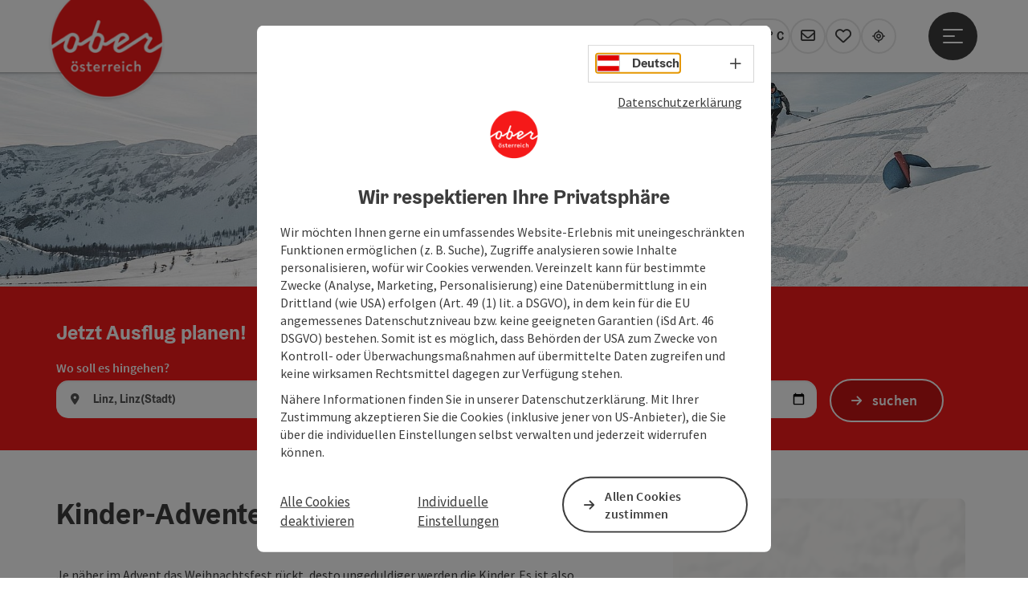

--- FILE ---
content_type: text/html; charset=utf-8
request_url: https://www.ausflugstipps.at/ausflugsziele-fuer-mich-allein/artikel/detail/5243/advent-grottenbahn.html
body_size: 15010
content:
<!DOCTYPE html> <html lang="de"> <head> <meta charset="utf-8"> <!-- Website by Tourismus Technologie GmbH - www.ttg.at [fk/wh] This website is powered by TYPO3 - inspiring people to share! TYPO3 is a free open source Content Management Framework initially created by Kasper Skaarhoj and licensed under GNU/GPL. TYPO3 is copyright 1998-2026 of Kasper Skaarhoj. Extensions are copyright of their respective owners. Information and contribution at https://typo3.org/ --> <title>Märchenadvent in der Grottenbahn Linz</title> <meta name="generator" content="TYPO3 CMS"> <meta name="description" content="Die Grottenbahn am Pöstlingberg in Linz lädt zum Märchenadvent mit dem Drachen Sebastian, den vielen Zwergen und einem bunten Programm. Besuchen Sie auch den Linzer Tiergarten!"> <meta name="robots" content="noindex,nofollow"> <meta name="google-site-verification" content="VGXwa1d15E1pWCUQ7fZpnBkcEzXOK4JvGIQHT7tSe54"> <link rel="stylesheet" href="/fileadmin/projects/public/css/global.min.css?1767010710" media="all"> <link rel="stylesheet" href="/fileadmin/projects/public/css/ausflugstipps.min.css?1756189175" media="all"> <link onload="this.onload=null;this.rel=&quot;stylesheet&quot;" preload="true" href="/fileadmin/projects/public/css/AssetCollector/Plugins/Ulm.min.css?1762429673" rel="stylesheet" > <link onload="this.onload=null;this.rel=&quot;stylesheet&quot;" preload="true" href="/fileadmin/projects/public/css/AssetCollector/Plugins/UlmStrip.min.css?1754648759" rel="stylesheet" > <link onload="this.onload=null;this.rel=&quot;stylesheet&quot;" as="style" rel="preload" href="/fileadmin/projects/public/css/maps-external.min.css?1724653510" > <link onload="this.onload=null;this.rel=&quot;stylesheet&quot;" as="style" rel="preload" href="/fileadmin/projects/public/css/AssetCollector/Plugins/News.min.css?1764152666" > <link onload="this.onload=null;this.rel=&quot;stylesheet&quot;" as="style" rel="preload" href="https://cdnjs.cloudflare.com/ajax/libs/ekko-lightbox/5.3.0/ekko-lightbox.css" > <script src="/fileadmin/projects/public/js/global-head.min.js?1757928206"></script> <meta http-equiv="X-UA-Compatible" content="IE=edge"/><meta name="viewport" content="width=device-width, initial-scale=1.0, user-scalable=yes"/> <script> window.dataLayer = window.dataLayer || []; function gtag(){dataLayer.push(arguments);} gtag('consent', 'default', { 'ad_storage': 'denied', 'ad_user_data': 'denied', 'ad_personalization': 'denied', 'analytics_storage': 'denied' }); </script> <!-- Global site tag (gtag.js) - Google Analytics --> <script> if ($.cookie('cookieConsented-analysis') == "1" || 1 == 1) { var script = document.createElement('script'); script.id = 'google_gtag'; script.async = true; script.src = 'https://www.googletagmanager.com/gtag/js?id=UA-8420886-1'; $('head').prepend(script); window.dataLayer = window.dataLayer || []; function gtag(){ dataLayer.push(arguments); } gtag('js', new Date()); gtag('config', 'UA-8420886-1', { 'anonymize_ip': true }); } else { /* sofern bereits Google Analytics Cookies gesetzt wurden, müssen diese entfernt werden */ if ($.cookie('_ga')) { deleteCookie('_ga'); } if ($.cookie('_gid')) { deleteCookie('_gid'); } if ($.cookie('_ga_gtag_UA-8420886-1')) { deleteCookie('_ga_gtag_UA-8420886-1'); } } </script><link href="/fileadmin/templates/ooe/images/rebrush/favicon.ico" rel="shortcut icon" type="image/x-icon"/><link rel="stylesheet" type="text/css" href="/fileadmin/templates/global/css/rebrush/print.css" media="print"/> <script> let advancedConsentMode = 1; </script> <!-- Matomo --> <script id="matomoTracking" data-id="Mrp0jKOxrjbGld43Y"> var _paq = window._paq = window._paq || []; /* tracker methods like "setCustomDimension" should be called before "trackPageView" */ /* _paq.push(["setDoNotTrack", true]); nicht nötig, weil serverseitig */ _paq.push(["setExcludedQueryParams", ["no_cache", "flush_cache", "debug"]]); if ($.cookie('cookieConsented-analysis') != "1") { _paq.push(['disableCookies']); } _paq.push(['trackPageView']); _paq.push(['enableLinkTracking']); _paq.push(['setDownloadExtensions', "doc|gzip|mp3|mp4|mpg|mpeg|mov|movie|pdf|ppt|rar|wav|wma|wmv|xls|xml|zip|gpx|ovl|kml|gps|tcx"]); (function() { var ttgMatomoUrl = "https://matomo.ttg.at/"; _paq.push(['setTrackerUrl', ttgMatomoUrl + 'matomo.php']); _paq.push(['setSiteId', 'Mrp0jKOxrjbGld43Y']); var d = document, g = d.createElement('script'), s = d.getElementsByTagName('script')[0]; g.async = true; g.src = ttgMatomoUrl + 'matomo.js?5.6.2'; s.parentNode.insertBefore(g, s); })(); // console.log("%c TTG Debug: ", "background: #0080a3; color: #fff", 'Matomo [LIVE]\nID: Mrp0jKOxrjbGld43Y'); </script> <!-- End Matomo Code --> <meta property="og:image" content="https://www.ausflugstipps.at/fileadmin/_processed_/7/c/csm_Linzer_P%C3%B6stlingberg_im_Winter_3s_a1a10f946f.jpg"/> <link rel="canonical" href="https://www.ausflugstipps.at/ausflugsziele-fuer-mich-allein/artikel/detail/5243/advent-grottenbahn.html"/> </head> <body data-pid="5680" data-rootpage="4990" data-tv='##10413##'> <div id="gaCode" data-code='UA-8420886-1'></div> <div id="ttgForwardUrl" data-forwardUrl='http://forward.ausflugstipps.at'></div> <div id="ttgAccesskeys"><nav id="ttgAccesskeyWrapper" aria-label="Accesskeys" data-nosnippet="true"> <ul> <li><a href="#ttgContentScrollPlaceholder" accesskey="0" class="sr-only sr-only-focusable"><span class="skiplink-text">Zum Inhalt<span class="sr-only" lang="en">Accesskey</span> [0]</span></a></li> <li><a href="#main-menu-open-trigger" accesskey="1" class="sr-only sr-only-focusable"><span class="skiplink-text">Zur Navigation<span class="sr-only" lang="en">Accesskey</span> [1]</span></a></li> <li><a href="#ttgRbHeader" accesskey="2" class="sr-only sr-only-focusable"><span class="skiplink-text">Zum Seitenanfang<span class="sr-only" lang="en">Accesskey</span> [2]</span></a></li> <li><a href="/navigation/service.html" accesskey="3" class="sr-only sr-only-focusable"><span class="skiplink-text">Zur Kontaktseite<span class="sr-only" lang="en">Accesskey</span> [3]</span></a></li> <li><a href="https://www.ausflugstipps.at/suche" accesskey="4" class="sr-only sr-only-focusable"><span class="skiplink-text">Zur Suche<span class="sr-only" lang="en">Accesskey</span> [4]</span></a></li> <li><a href="/navigation/impressum.html" accesskey="5" class="sr-only sr-only-focusable"><span class="skiplink-text">Zum Impressum<span class="sr-only" lang="en">Accesskey</span> [5]</span></a></li> <li><a href="/navigation/barrierefreiheitserklaerung.html" accesskey="6" class="sr-only sr-only-focusable"><span class="skiplink-text">Zu den Hinweisen zur Bedienung der Website<span class="sr-only" lang="en">Accesskey</span> [6]</span></a></li> <li><a href="/" accesskey="7" class="sr-only sr-only-focusable"><span class="skiplink-text">Zur Startseite<span class="sr-only" lang="en">Accesskey</span> [7]</span></a></li> </ul> </nav> </div> <div id="ttgRbWrapper" class="canvas"> <aside id="ttgRbStickyIconSidebarWrapper"> </aside> <header id="newWAheader" class="noBookingMenu"> <div id="ajaxBuchenFilterMobileHolder"></div> <div class="fixed"> <div class="holder container"> <div id="headerLogo"> <a href="/"><img src="/fileadmin/_processed_/1/a/csm_Logo_oberoesterreich_RGB_300x300_548b01fbca.png" alt="Logo Oberösterreich Tourismus: Roter Kreis mit weißem Oberösterreich-Schriftzug" title="Logo Oberösterreich Tourismus" ></a> </div> <div id="mobileBottomTrigger" class="isMetaSuche_0 menu_1 sucheBtn_1"><ul> <li class="menu"><a href="#menu" data-mode="menu"><span class="iconLabel"><span class="btn_menu fa-regular fa-fw" aria-hidden="true"></span><span class="sr-only"> Menü <span class="sr-only" data-open="Hauptmenü öffnen" data-close="Hauptmenü schließen">Hauptmenü öffnen</span> </span></span></a></li> </ul></div> <nav id="quickIcons" class="quickIconsHolder noHeaderPic" aria-label="Quicklinks"> <ul> <li> <a href="#" class="showSearch"> <span class="fa-regular fa-search" aria-hidden="true"></span> <span class="infotext sr-only">Suchen</span> </a> </li> <li> <a href="/webcam.html" target="_self"> <span class="fa-regular fa-video" aria-hidden="true"></span> <span class="infotext sr-only">Webcams</span> </a> </li> <li> <a href="https://maps.oberoesterreich.at/ausflugstipps/" target="_blank"> <span class="fa-regular fa-map-marker-alt" aria-hidden="true"></span> <span class="infotext sr-only">Karte</span> </a> </li> <li class="ttgQuickNaviWeather dynamicWeather" data-ajaxWebsiteConfigPid="5001" data-weatherURL="/wetter/wetter-in-oberoesterreich.html" data-weatherURLTarget="_self"> <span><span class="fas fa-circle-notch fa-spin" aria-hidden="true"></span></span> </li> <li> <a href="http://www.ausflugstipps.at/services/newsletter.html" target="_self"> <span class="far fa-envelope" aria-hidden="true"></span> <span class="infotext sr-only">Newsletter</span> </a> </li> <li class="ttgQuickNaviMerkzettel" data-merkzettelURL="/navigation/mein-merkzettel.html"> <a href="/navigation/mein-merkzettel.html" target="_self"> <span class="far fa-heart" aria-hidden="true"></span> <span class="indicator" aria-hidden="true"></span> <span class="infotext sr-only">Merkzettel</span> </a> </li> <li> <a href="https://www.oberoesterreich.at/upperguide.html?utm_campaign=upperguide&amp;utm_source=www.ausflugstipps.at&amp;utm_medium=quickIcon" target="_blank"> <span class="fa-regular fa-location-crosshairs" aria-hidden="true"></span> <span class="infotext sr-only">#upperguide</span> </a> </li> </ul> </nav> <nav class="langNavigation lang-nav-mobile" aria-label="Sprachwahl"><button aria-haspopup="true" aria-expanded="false" class="lang-menu-toggle"><span class="fa-regular fa-plus"></span><span class="sr-only">Sprachwahl - Menü öffnen</span></button> <ul> <li class="current"> <a href="/"> <span class="flag-icon flag-icon-at" aria-hidden="true"></span> <span class="text">Deutsch</span> </a> </li> <li> <a href="https://www.hornirakousko.cz/cz"> <span class="flag-icon flag-icon-cz" aria-hidden="true"></span> <span class="text" lang="cs">Cesky</span> </a> </li> </ul></nav> <div id="main-menu-open" class="main-menu-trigger"> <button id="main-menu-open-trigger" class="trigger"> <span class="menu-icon" aria-hidden="true"><span></span><span></span><span></span></span> <span class="sr-only">Hauptmenü öffnen</span> </button> </div> <div id="naviHolder" class="naviHolder" data-open="Menü öffnen" data-close="Menü schließen"> <div id="main-menu-close" class="main-menu-trigger container"> <button class="trigger"> <span class="menu-icon fa-regular fa-xmark" aria-hidden="true"></span> <span class="sr-only">Hauptmenü schließen</span> </button> </div> <nav id="mainNavigation" aria-label="Hauptmenü"> <div class="lang-nav-container"> <nav id="langNavigation" class="langNavigation lang-nav-desktop" aria-label="Sprachwahl"> <ul> <li class="current"> <a href="/"> <span class="flag-icon flag-icon-at" aria-hidden="true"></span> <span class="text">Deutsch</span> </a> </li> <li> <a href="https://www.hornirakousko.cz/cz"> <span class="flag-icon flag-icon-cz" aria-hidden="true"></span> <span class="text" lang="cs">Cesky</span> </a> </li> </ul><button aria-haspopup="true" aria-expanded="false" class="lang-menu-toggle"><span class="fa-regular fa-plus"></span><span class="sr-only">Sprachwahl - Menü öffnen</span></button> </nav> </div> <span class="headline">Menü</span> <ul class="l1"><li><a href="/ausflugsideen.html">Ausflugsideen</a></li><li><a href="/orte/regionen.html">Orte/Regionen</a></li><li><a href="/redaktionelle-ausflugstipps.html">Tipps der Redaktion</a></li><li><a href="/veranstaltungen/oberoesterreich-veranstaltungskalender.html">Veranstaltungen</a></li><li><a href="/webcam.html">Webcams</a></li></ul></nav> <div class="right-col"> <nav id="specialNavigation" aria-label="Kopfleiste"><ul><li><a href="/wetter.html">Wetter</a></li><li><a href="/essen-trinken.html">Essen & Trinken</a></li><li><a href="/navigation/service.html">Service</a></li><li><a href="http://www.ausflugstipps.at/services/newsletter.html">Newsletter</a></li><li><a href="/navigation/kataloge.html">Kataloge</a></li><li><a href="https://www.ausflugstipps.at/suche">Suche</a></li><li><a href="/leader-ausflugsziele.html">Leader Ausflugsziele</a></li></ul></nav> </div> </div> </div> </div> </header> <div class="ttgDataWrapperOnlyNeededForJS ttgDisplayNone" data-kontaktformularschliessen="Formular schließen" data-karteaktivieren="Karte aktivieren" data-googleanalyticsactive="1" data-actLanguage="de" data-actLanguageSysUid="0" data-fb="auf Facebook teilen" data-twitter="auf Twitter posten" data-mapVersion="leaflet" data-disableFancy="0" data-mehrideen="mehr Ideen"></div> <div id="ttgHeaderOnDetailSite"> <div class="ttgHeaderItem"> <div class="container-fluid ttgNoMargin ttgNoPadding ttgPositionRelative ttgNCEHeaderDesktop"> <div class="ttgCopyright ttgCopyrightDesktop"> <button class="ttgCopyrightIcon"> &copy; <span class="sr-only">Copyright öffnen</span> </button> <div class="ttgCopyrightText"> &copy; Foto Oberösterreich Tourismus GmbH/Moritz Ablinger: Familie bei der Abfahrt im Skigebiet Hinterstoder in der Urlaubsregion Pyhrn-Priel. <button><span class="fas fa-times" aria-hidden="true"></span><span class="sr-only">Copyright schließen</span></button> </div> </div> <div class="ttgNCEBildSingle ttgNCEHeaderDesktop"> <picture> <source media="(min-width: 1170px)" srcset="/fileadmin/_processed_/f/5/csm_PyhrnPrielHinterstoderSkifahrenSchneeFamilie_OberoesterreichTourismusGmbHMoritzAblinger_e6a73c0955.jpg"/> <source media="(max-width: 1169px)" srcset="/fileadmin/_processed_/f/5/csm_PyhrnPrielHinterstoderSkifahrenSchneeFamilie_OberoesterreichTourismusGmbHMoritzAblinger_589ebb5714.jpg"/> <img src="[data-uri]" title="Foto Ober&ouml;sterreich Tourismus GmbH/Moritz Ablinger: Familie bei der Abfahrt im Skigebiet Hinterstoder in der Urlaubsregion Pyhrn-Priel." class="img-responsive ttgHeaderPic ttgHeaderPicNarrowWide w-100"/> </picture> </div> <div class="ttgCopyright ttgCopyrightMobil"> <button class="ttgCopyrightIcon"> &copy; <span class="sr-only">Copyright öffnen</span> </button> <div class="ttgCopyrightText"> &copy; Foto: Pyhrn-Priel Tourismus GmbH/Markus Kohlmayr | Skifahren in Hinterstoder auf der Höss in der Urlaubsregion Pyhrn-Priel. <button><span class="fas fa-times" aria-hidden="true"></span><span class="sr-only">Copyright schließen</span></button> </div> </div> <div class="ttgNCEBildSingle ttgNCEHeaderMobil"> <picture> <source srcset="/fileadmin/_processed_/3/3/csm_PyhrnPriel_SkifahrenHoessHinterstoder_PyhrnPrielTourismusGmbHMarkusKohlmayr_020_6ea3083e89.jpg"/> <img src="[data-uri]" alt="Ein Paar f&auml;hrt die Pisten in Hinterstoder auf der H&ouml;ss hinunter." title="Foto: Pyhrn-Priel Tourismus GmbH/Markus Kohlmayr | Skifahren in Hinterstoder auf der H&ouml;ss in der Urlaubsregion Pyhrn-Priel." class="img-responsive ttgHeaderPic ttgHeaderPicNarrowWide w-100"/> </picture> </div> </div> </div> </div> <div id="ttgIndividualHeaderHTML"> <div id="ulmStrip" data-lang="de" data-sysLanguageUid="0" data-geolocator="&lt;span class=&#039;text&#039;&gt;Erlauben Sie die &lt;span&gt;Standortfreigabe&lt;/span&gt; und wir zeigen Ihnen tolle Tipps direkt in Ihrer Nähe!&lt;br /&gt;Für Tipps aus einer gewünschten Gegend &lt;span&gt;wählen Sie gerne einen Ort&lt;/span&gt;!&lt;/span&gt;"> <div class="wowann"> <div class="container"> <p class="ttgH2Lookalike ulm-strip-heading"> Jetzt Ausflug planen! </p> <form id="ulmStripForm" class="form-inline" action="https://www.ausflugstipps.at/upperguide.html"> <fieldset> <legend> Ort, Datum </legend> <div class="row"> <div class="col-11 col-md-5"> <div class="input-group ulm_autocomplete ui-front"> <span class="input-group-addon"> </span> <label for="standort">Wo soll es hingehen?</label> <input type="text" id="standort" name="standort" class="form-control" placeholder="Ort auswählen" data-exp="oberoesterreich-meta" data-orteDerExperience="1" data-geoLocatorErrorMsg="Bitte wählen Sie einen Ort im Suchfeld aus.&lt;br /&gt;Oder erlauben Sie die Standorterkennung auf Ihrem Gerät." data-naehe="In der Nähe" data-standort="Aktueller Standort"/> </div> </div> <div class="col-11 col-md-5"> <div class="input-group ulm_datepicker"> <span class="input-group-addon"> <span class="i fas fa-calendar-alt" aria-hidden="true"></span> </span> <label for="date">Wann soll es losgehen?</label> <input type="date" name="date" id="date" class="form-control" value="" min=""/> </div> </div> <div class="col-1 col-md-2"> <button id="ulmStripSubmitBtn" type="submit" class="ttgColoredButton">suchen</button> </div> </div> </fieldset> </form> </div> </div> </div> <div id="ttgContentScrollPlaceholder"></div> <div class="globalSearch"> <div class="container"> <div class="row"> <div class="col-xs-12"> <form name="searchForm" class="ttgSearchForm" data-esuchwasVersion="2" method="get" action="/suche.html"> <fieldset> <legend class="ttgTextIndent">suche</legend> <label><span class="sr-only">Ihr Suchbegriff</span> <input type="text" value="" class="ttgSearchField" name="q" placeholder="Ihr Suchbegriff..."/> </label> <input type="submit" class="ttgDisplayNone ttgSearchFormSearchButton ttgSearchSubmit" value="suchen"/> <div class="button-holder"> <button class="microphone-button"> <span class="fa-solid fa-microphone" aria-hidden="true"></span> <span class="sr-only">Spracheingabe aktivieren</span> </button> <a href="#" class="submitSearch"><span class="fas fa-search" aria-hidden="true"></span><span class="sr-only">suchen</span></a> </div> </fieldset> </form> </div> </div> </div> <a href="#" class="closeSearch"><span class="fas fa-times-circle" aria-hidden="true"></span><span class="sr-only">schließen</span></a> </div> </div> <div id="ttgKontaktformularScrollToPlatzhalter"></div> <main class="ttgPositionRelative"> <div id="ttgRbContentWrapper" class="ttgContent ttgContainer newWAheaderFix"> <article> <div class="container ttgNewsContainer ttgNewsDetail"> <div class="ttgColLeft col-md-7 col-sm-12 col-xs-12"> <div class="row ttgNewsTitel"> <h1 class="ttgNewsHeadline">Kinder-Adventerlebnis Pöstlingberg</h1> </div> <div class="row ttgNewsTeaser"> <div class="ttgNewsListTeaser"><p>Je näher im Advent das Weihnachtsfest rückt, desto ungeduldiger werden die Kinder. Es ist also Programm gefragt, das die Wartezeit vertreibt.</p></div> </div> <div class="ttgNewsSlider ttgSlideShowBootstrap ttgNotVisibleInPrintCSS row ttgMarginTop15 ttgMarginBottom35"> <div id="ttgDetailSiteCarousel" class="carousel slide thumbnails" data-ride="carousel" data-interval="false" data-next="" data-prev="" data-close=""> <div class="carousel-inner slider lazyload lazypreload"> <div class="item active"> <div class="ttgCopyright"> <button class="ttgCopyrightIcon"> &copy; <span class="sr-only">Copyright öffnen</span> </button> <div class="ttgCopyrightText"> &copy; Foto Tourismusverband Linz/Sigalov: Linzer Pöstlingberg im Winter. <button><span class="fas fa-times" aria-hidden="true"></span><span class="sr-only">Copyright schließen</span></button> </div> </div> <a href="/fileadmin//user_upload/oberoesterreich-tourismus/Bilder/Regionen-Orte/Linz/Poestlingberg/Linzer_Pöstlingberg_im_Winter_3s.jpg" class="thumbnail" title="Foto Tourismusverband Linz/Sigalov: Linzer Pöstlingberg im Winter." data-toggle="lightbox" data-gallery="bildergalerie"> <picture> <source media="(min-width: 1680px)" data-srcset="/fileadmin/_processed_/2/2/csm_Linzer_P%C3%B6stlingberg_im_Winter_3s_b5011888ea.jpg"/> <source media="(min-width: 1170px) and (max-width: 1679px)" data-srcset="/fileadmin/_processed_/7/c/csm_Linzer_P%C3%B6stlingberg_im_Winter_3s_d0d080e4d3.jpg"/> <source media="(min-width: 440px) and (max-width: 1169px)" data-srcset="/fileadmin/_processed_/2/2/csm_Linzer_P%C3%B6stlingberg_im_Winter_3s_db3531bafe.jpg"/> <source media="(max-width: 439px)" data-srcset="/fileadmin/_processed_/2/2/csm_Linzer_P%C3%B6stlingberg_im_Winter_3s_5f6cbaddc9.jpg"/> <img src="[data-uri]" alt="Linzer Pöstlingberg im Winter." title="Foto Tourismusverband Linz/Sigalov: Linzer Pöstlingberg im Winter." class="img-responsive lazyload"/> </picture> <div class="ttgImageGradient"></div> </a> </div> </div> </div> </div> <div class="row"> <div id="ttgAusflugstippsIcons" class="row col-md-12 d-none d-lg-block"> <div class="ttgAusflugstippsSingleIcon"> <span class="fa-solid fa-family showToolTip" aria-hidden="true" alt='mit Kind' title='mit Kind'></span> <div class="ttgAusflugstippsImgCaption">mit Kind</div> </div> <div class="ttgAusflugstippsSingleIcon"> <span class="far fa-snowflake showToolTip" aria-hidden="true" alt='Winter' title='Winter'></span> <div class="ttgAusflugstippsImgCaption">Winter</div> </div> <div class="ttgAusflugstippsSingleIcon"> <span class="fas fa-male showToolTip" aria-hidden="true" alt='allein' title='allein'></span> <div class="ttgAusflugstippsImgCaption">allein</div> </div> <div class="ttgAusflugstippsSingleIcon"> <span class="fa-solid fa-people-group showToolTip" aria-hidden="true" alt='mit Freunden' title='mit Freunden'></span> <div class="ttgAusflugstippsImgCaption">mit Freunden</div> </div> <div class="ttgAusflugstippsSingleIcon"> <span class="fa-solid fa-people-group showToolTip" aria-hidden="true" alt='zu zweit' title='zu zweit'></span> <div class="ttgAusflugstippsImgCaption">zu zweit</div> </div> </div> </div> <div class="row ttgNewsTextExtended"> <div class="ttgNewsListFliesstext"><p>Ein Besuch auf dem <a href="http://www.ausflugstipps.at/oesterreich-poi/detail/430009751/erlebniswelt-poestlingberg.html" target="_top" class="external-link-new-window" title="Opens external link in new window">Pöstlingberg</a>, einem der liebsten Ausflugsziele der Kinder, lässt einen ganzen Tag wie im Flug vergehen. Die fleißigen Zwerge und Drache Sebastian öffnen an den Adventsonntagen die Türen zu ihrem unterirdischen Reich und feiern den Märchenadvent in der <a href="http://www.ausflugstipps.at/oesterreich-poi/detail/400750/grottenbahn-maerchenwelt-am-poestlingberg.html" target="_top" class="external-link-new-window" title="Opens external link in new window">Grottenbahn</a>. Da wird gebastelt und die Lichter glänzen gleich noch einmal so hell. Über einen Besuch freuen sich auch die Bewohner des <a href="http://www.ausflugstipps.at/oesterreich-poi/detail/400416/linzer-tiergarten-am-poestlingberg.html" target="_top" class="external-link-new-window" title="Opens external link in new window">Linzer Tiergartens</a> am Pöstlingberg.</p> <p><b>Ein Tipp:</b> Die Grottenbahn und der Tiergarten sind auch am 24. Dezember geöffnet. An diesem Tag fällt den Kleinen das Warten ja bekanntlich besonders schwer.</p></div> </div> <div class="ttgClearBoth"></div> <div class="ttgClearBoth"></div> </div> <div class="ttgSpacer col-md-1 col-sm-1 hidden-xs"></div> <div class="ttgColRight col-md-4 col-sm-12 col-xs-12"> <div class="ttgStaticMapDetail ttgNewsStaticMapDetail ttg-news-detail-map"> <div id="ttgDetailKarte" class="ttg-detail-map" data-sourceCategory="TTG-News" data-metaSourceCategory="Article" data-sourceId="5243" data-lat="48.324072" data-lon="14.256635" data-centerAndZoom="true" data-baseDomain="https://www.ausflugstipps.at" data-relations="POI:400750-POI:401636-POI:400416-" data-mapsModalIframeURL="https://maps.oberoesterreich.at/ausflugstipps/?iframe=1" data-mapsConfig="ausflugstipps-meta" data-lang="de"> </div> <div class="ttgStaticMapsAnreise"> <label for="anreiseVon" class="hidden">Anreise von</label> <input id="anreiseVon" type="text" class="ttgAnreiseInput hidden-print" placeholder="Anreise von ..." data-lat="48.324072" data-lon="14.256635"/> <span class="fas fa-external-link-alt ttgGoogleDirBtn hidden-print" aria-hidden="true"></span> </div> </div> <div class="ttgRightDottedSpacer"></div> <div class="ttgNewsKontaktblock"> <h3>Kontakt &amp; Service</h3> <strong>Linz-Ansfelden-Kirchschlag</strong><br /> Hauptplatz 1 - Altes Rathaus<br /> 4020 Linz<br /><br /> <span class="fa-regular fa-phone fa-fw ttgFixedWithFAIcon js-tooltip" aria-hidden="true" data-toggle="js-tooltip" data-simpletooltip-text="Telefon"></span> <span class="sr-only">Telefon</span> <a href='tel:+4373270702009' class="ttgStandardLink ttgTelefonLink ttgNewsTelefonLink">+43 732 7070-2009</a><br /> <span class="fa-regular fa-envelope fa-fw ttgFixedWithFAIcon js-tooltip" aria-hidden="true" data-toggle="js-tooltip" data-simpletooltip-text="E-Mail"></span> <span class="sr-only">E-Mail</span> <a href="mailto:info@linztourismus.at" class="ttgStandardLink ttgNewsMailLink">info@linztourismus.at</a><br /> <span class="fa-regular fa-globe fa-fw ttgFixedWithFAIcon js-tooltip" aria-hidden="true" data-toggle="js-tooltip" data-simpletooltip-text="Web"></span> <span class="sr-only">Web</span> <a href="https://www.linztourismus.at" target="_blank" title="" class="ttgStandardLink ttgNewsWebLink">www.linztourismus.at</a> </div> <div class="ttgRightDottedSpacer"></div> <div id="ttgAusflugstippsBox" class="d-none d-lg-block"> <div class="ttgAusflugstippsBoxBlueBG">Ähnliche Ausflugstipps</div> <div id="ttgAusflugstippsLinkBox"> <div class="ttgAusflugstippsBoxLinks"> <a href="/ausflugsziele-fuer-zwei.html">Ausflugsziele für Zwei</a> </div> <div class="ttgAusflugstippsBoxLinks"> <a href="/ausflugsziele-mit-kindern.html">Ausflugsziele mit Kindern</a> </div> <div class="ttgAusflugstippsBoxLinks"> <a href="/ausflugsziele-mit-freunden.html">Ausflugsziele mit Freunden</a> </div> <div class="ttgAusflugstippsBoxLinks"> <a href="/ausflugsziele-fuer-mich-allein.html">Ausflugsziele für mich allein</a> </div> </div> </div> <div id="advertorialPlaceHolder"></div> </div> <div class="ttgClearBoth"/> </div> <div class="row ttgNewsTourdata ttgMarginTop40"> <div class="ttgTourdataBoxen ttgTourdataTTNewsRelBoxen col-md-12"> <h3>Dazu passt:</h3> </div> <div id="ttgNewsBoxen" class="ttgBoxenWrapper"> <div class="ttgBox2 ttgBoxCol ttgNewsBox col-lg-4 col-md-4 col-sm-12" onclick="trackEvent('Redaktionelle Artikel / Detail', 'TOURDATA-Relation', 'POI / 400750')"> <a href="https://www.ausflugstipps.at/redaktionelle-ausflugstipps/oesterreich-poi/detail/400750/grottenbahn-maerchenwelt-am-poestlingberg.html"> <div class="ttgDummyPicPaddingTop"> <div class="ttgCopyright"> <button class="ttgCopyrightIcon"> &copy; <span class="sr-only">Copyright öffnen</span> </button> <div class="ttgCopyrightText"> © visitlinz_ES <button><span class="fa-light fa-times" aria-hidden="true"></span><span class="sr-only">Copyright schließen</span></button> </div> </div> <picture> <source media='(min-width: 1200px)' data-srcset='https://media.tourdata.at/display/nceTourdataBig/3a06733634c2070ff252905d4cbc1d75.JPG' /> <source media='(min-width: 992px) and (max-width: 1199px)' data-srcset='https://media.tourdata.at/display/nceTourdataSmall/3a06733634c2070ff252905d4cbc1d75.JPG' /> <source media='(max-width: 991px)' data-srcset='https://media.tourdata.at/display/nceTourdataSmall/3a06733634c2070ff252905d4cbc1d75.JPG' /> <img src="[data-uri]" class="img-responsive lazyload ttgResponsiveImage" alt="Drachenzug" title="Drachenzug (© visitlinz_ES)"/> </picture> </div> <div class="ttgInnerBox"> <div class="ttgPauschaleOrt" title="Linz">Linz</div> <h3 title="Grottenbahn - Märchenwelt am Pöstlingberg" class="ttgBoxH3Title cursorHelp"> Grottenbahn - Märchenwelt am Pöstlingberg </h3> <div class="ttgInnerBoxText"> <p> Zwergenspaß in der Grottenbahn, der Märchenwelt für Groß und Klein. 1906 errichtet, begeistert die Grottenbahn immer wieder ihre großen und kleinen Besucher. In einem ehemaligen Befestigungsturm befindet sich das Reich der Zwerge. Der Drache Lenzibald bringt auf seinem Rundkurs&hellip; </p> </div> </div> </a> </div> <div class="ttgBox2 ttgBoxCol ttgNewsBox col-lg-4 col-md-4 col-sm-12" onclick="trackEvent('Redaktionelle Artikel / Detail', 'TOURDATA-Relation', 'POI / 401636')"> <a href="https://www.ausflugstipps.at/redaktionelle-ausflugstipps/oesterreich-poi/detail/401636/poestlingbergbahn.html"> <div class="ttgDummyPicPaddingTop"> <div class="ttgCopyright"> <button class="ttgCopyrightIcon"> &copy; <span class="sr-only">Copyright öffnen</span> </button> <div class="ttgCopyrightText"> © Linz Tourismus Alex Sigalov <button><span class="fa-light fa-times" aria-hidden="true"></span><span class="sr-only">Copyright schließen</span></button> </div> </div> <picture> <source media='(min-width: 1200px)' data-srcset='https://media.tourdata.at/display/nceTourdataBig/3d7a73dededcd5b16cb29494d8a7e2b8.jpeg' /> <source media='(min-width: 992px) and (max-width: 1199px)' data-srcset='https://media.tourdata.at/display/nceTourdataSmall/3d7a73dededcd5b16cb29494d8a7e2b8.jpeg' /> <source media='(max-width: 991px)' data-srcset='https://media.tourdata.at/display/nceTourdataSmall/3d7a73dededcd5b16cb29494d8a7e2b8.jpeg' /> <img src="[data-uri]" class="img-responsive lazyload ttgResponsiveImage" alt="Hauptlatz bei Nacht Pöstlingbergbahn" title="Hauptlatz bei Nacht Pöstlingbergbahn (© Linz Tourismus Alex Sigalov)"/> </picture> </div> <div class="ttgInnerBox"> <div class="ttgPauschaleOrt" title="Linz">Linz</div> <h3 title="Pöstlingbergbahn" class="ttgBoxH3Title cursorHelp"> Pöstlingbergbahn </h3> <div class="ttgInnerBoxText"> <p> Rein in die Bergbahn und rauf auf den Linzer Pöstlingberg! Mit der Pöstlingbergbahn wird schon die Anreise zum Gipfel des Linzer Hausberges ein besonderes Erlebnis! Gemütlich und entspannt ist die Fahrt aus der Stadt in die Natur. Die Pöstlingbergbahn Linz, eine der steilsten&hellip; </p> </div> </div> </a> </div> <div class="ttgBox2 ttgBoxCol ttgNewsBox col-lg-4 col-md-4 col-sm-12" onclick="trackEvent('Redaktionelle Artikel / Detail', 'TOURDATA-Relation', 'POI / 400416')"> <a href="https://www.ausflugstipps.at/redaktionelle-ausflugstipps/oesterreich-poi/detail/400416/zoo-linz.html"> <div class="ttgDummyPicPaddingTop"> <div class="ttgCopyright"> <button class="ttgCopyrightIcon"> &copy; <span class="sr-only">Copyright öffnen</span> </button> <div class="ttgCopyrightText"> © LinzTourismus TEckerstorfer <button><span class="fa-light fa-times" aria-hidden="true"></span><span class="sr-only">Copyright schließen</span></button> </div> </div> <picture> <source media='(min-width: 1200px)' data-srcset='https://media.tourdata.at/file/nceTourdataBig/f5c76af5878aa6c7fbc45c7e446e856f.JPG' /> <source media='(min-width: 992px) and (max-width: 1199px)' data-srcset='https://media.tourdata.at/file/nceTourdataSmall/f5c76af5878aa6c7fbc45c7e446e856f.JPG' /> <source media='(max-width: 991px)' data-srcset='https://media.tourdata.at/file/nceTourdataSmall/f5c76af5878aa6c7fbc45c7e446e856f.JPG' /> <img src="[data-uri]" class="img-responsive lazyload ttgResponsiveImage" alt="Tiergarten Linz" title="Tiergarten Linz (© LinzTourismus TEckerstorfer)"/> </picture> </div> <div class="ttgInnerBox"> <div class="ttgPauschaleOrt" title="Linz">Linz</div> <h3 title="Zoo Linz" class="ttgBoxH3Title cursorHelp"> Zoo Linz </h3> <div class="ttgInnerBoxText"> <p> Auf halber Höhe des Pöstlingberges, mit sagenhaftem Blick auf die Stadt Linz, garantieren über 600 Tiere einen abwechslungsreichen und spannenden Ausflug für die ganze Familie. Rund 600 exotische und heimische Tiere aus ca. 100 Arten ziehen auf dem knapp 4 ha großen Gelände die&hellip; </p> </div> </div> </a> </div> </div> </div> <script type="text/javascript"> setTimeout(function() { pushDataLayer('TTG News', [{"id":85,"name":"Ausflug mit Kind","nameCleaned":"ausflug_mit_kind"},{"id":159,"name":"Linz","nameCleaned":"linz"},{"id":166,"name":"Winter","nameCleaned":"winter"},{"id":157,"name":"Ausflug alleine","nameCleaned":"ausflug_alleine"},{"id":156,"name":"Ausflug mit Freunden","nameCleaned":"ausflug_mit_freunden"},{"id":155,"name":"Ausflug zu zweit","nameCleaned":"ausflug_zu_zweit"},{"id":160,"name":"Donau Ober\u00f6sterreich","nameCleaned":"donau_oberoesterreich"},{"id":173,"name":"Kultur","nameCleaned":"kultur"},{"id":183,"name":"Allwetter","nameCleaned":"allwetter"}]); }, 500); </script> </article> </div> <div id="ttgKontakformularWrapper" class="container ttgContainer"> <div class="row ttgPositionRelative"> <div class="ttgFancyAnfrageWrapper col-12"> <div id="ttgFancyTemplateWrapper" class="ttgDisplayNone" role="dialog" aria-modal="true"> <div class="ttgAnfrageContainer"><div class="ttgAnfrageAjaxLoader"><span class="fas fa-spinner fa-spin fa-3x" aria-hidden="true"></span></div><div class="ttgAnfrageSchliessen"><a href="javascript:void(0);"><span class="sr-only">Formular schließen</span><span class="fa-light fa-times" aria-hidden="true"></span></a></div><div class="ttgClearBoth"></div><div id="ttgAnfrageFormular35321" class="ttgAnfrageFormular ttgAnfrageFormularFancy" data-id="35321"><div class="col-md-12"><h2>Ihre Anfrage</h2><span class="mailAddressInfo"></span></div><div class="col-md-12"><p class="ttgAnfrageFormPflichtfeldinfo"><p>Felder mit <abbr title="Pflichtfeld">*</abbr> sind Pflichtfelder</p></p></div><form data-lang="0" method="post" name="ttgAnfrageForm" class="ttgAnfrageForm ttgAnfrageFormFancy" id="ttgAnfrageForm35321" action="/ausflugsziele-fuer-mich-allein.html?tx_ttganfragen_formfancy%5Bcontroller%5D=Anfrage&amp;cHash=182659c501320a8393e584d1e5a91e19"><div><input type="hidden" name="tx_ttganfragen_formfancy[__referrer][@extension]" value="TtgAnfragen"/><input type="hidden" name="tx_ttganfragen_formfancy[__referrer][@controller]" value="Anfrage"/><input type="hidden" name="tx_ttganfragen_formfancy[__referrer][@action]" value="showFormFancy"/><input type="hidden" name="tx_ttganfragen_formfancy[__referrer][arguments]" value="YTowOnt94a863abcba639067b6223bea05463c6850733f29"/><input type="hidden" name="tx_ttganfragen_formfancy[__referrer][@request]" value="{&quot;@extension&quot;:&quot;TtgAnfragen&quot;,&quot;@controller&quot;:&quot;Anfrage&quot;,&quot;@action&quot;:&quot;showFormFancy&quot;}f2dc67ef138088a992129636bc40424fc7057aff"/><input type="hidden" name="tx_ttganfragen_formfancy[__trustedProperties]" value="[]cbf9cf6805765c77fad32426f5eef767824161d6"/></div><fieldset disabled="disabled"><legend> Persönliche Daten, Unverbindliche Anfrage </legend><div class="col-md-12"><label for="anrede35321">Anrede</label><select name="anrede" id="anrede35321" class="form-control" data-parsley-required="false" data-parsley-trigger="change" data-parsley-error-message="Bitte wählen Sie Ihre Anrede aus." data-parsley-errors-container=".error-anrede35321"><option value="">Anrede</option><option value="Herr">Herr</option><option value="Frau">Frau</option><option value="Familie">Familie</option></select><div class="error-anrede35321" role="alert"></div></div><div class="form-group col-md-12"><label for="titel35321">Titel</label><input type="text" class="form-control" id="titel35321" name="titel" autocomplete="honorific-prefix"/></div><div class="form-group col-md-12"><label for="vorname35321">Vorname</label><input type="text" class="form-control" id="vorname35321" name="vorname" data-parsley-required="false" data-parsley-trigger="change" data-parsley-minlength="2" data-parsley-maxlength="30" data-parsley-error-message="Bitte geben Sie Ihren Vornamen an." data-parsley-errors-container=".error-vorname35321" autocomplete="given-name"/><div class="error-vorname35321" role="alert"></div></div><div class="form-group col-md-12"><label for="nachname35321">Nachname</label><input type="text" class="form-control" id="nachname35321" name="nachname" data-parsley-required="false" data-parsley-trigger="change" data-parsley-minlength="2" data-parsley-maxlength="50" data-parsley-error-message="Bitte geben Sie Ihren Nachnamen an." data-parsley-errors-container=".error-nachname35321" autocomplete="family-name"/><div class="error-nachname35321" role="alert"></div></div><div class="form-group col-md-12"><label for="email35321">E-Mail<span class="mandatory"><abbr title="Pflichtfeld">*</abbr></span></label><input type="text" class="form-control" id="email35321" name="email" required data-parsley-required="true" data-parsley-trigger="change" data-parsley-type="email" data-parsley-error-message="Bitte geben Sie eine korrekte E-Mail Adresse an." data-parsley-errors-container=".error-email35321" autocomplete="email"/><div class="error-email35321" role="alert"></div></div><div class="form-group col-md-12"><label for="telefon35321">Telefon</label><input type="text" class="form-control" id="telefon35321" name="telefon" data-parsley-trigger="change" data-parsley-pattern="^[\d\+\-\.\(\)\/\s]*$" data-parsley-error-message="Bitte geben Sie eine gültige Telefonnummer an." data-parsley-errors-container=".error-telefon35321"/><div class="error-telefon35321" role="alert"></div></div><div class="form-group col-md-12"><label for="anfrage35321">Unverbindliche Anfrage <span class="mandatory"><abbr title="Pflichtfeld">*</abbr></span></label><textarea class="form-control" rows="3" id="anfrage35321" name="anfrage" required data-parsley-required="true" data-parsley-trigger="focusout" data-parsley-minlength="10" data-parsley-maxlength="5000" data-parsley-error-message="Bitte formulieren Sie in diesem Feld Ihre Anfrage." data-parsley-errors-container=".error-anfrage35321"></textarea><div class="error-anfrage35321" role="alert"></div></div><div class="col-md-12 recaptcha-consent"><input type="checkbox" class="recaptcha" required name="recaptchaConsent" id="recaptchaConsent35321" value="1" data-parsley-error-message="Bitte füllen Sie die Pflichtfelder vor dem Absenden aus!" data-parsley-errors-container=".error-recaptcha35321"data-parsley-required="true" data-parsley-trigger="focusout"/><label for="recaptchaConsent35321">Zum Schutz vor Spam verwenden wir Google reCAPTCHA. Dabei können personenbezogene Daten (z. B. IP-Adresse) an Google übermittelt werden. Mit dem Absenden des Formulars akzeptiere ich die dafür erforderlichen Cookies. Alternativ kann ich jederzeit per E-Mail Kontakt aufnehmen – ganz ohne reCAPTCHA.<span class="mandatory"><abbr title="Pflichtfeld">*</abbr></span></label></div><div class="error-recaptcha35321" role="alert"></div><input type="hidden" name="pid" value="5005"/><input type="hidden" name="uid" value="35321"/><input type="hidden" name="currenturl" value="https://www.ausflugstipps.at/ausflugsziele-fuer-mich-allein/artikel/detail/5243/advent-grottenbahn.html"/><input type="hidden" name="chosenform" value="Fancy"/><input type="hidden" name="empfaengermail" value=""/><input type="hidden" name="empfaengermailSubject" value=""/><input type="hidden" name="empfaengermailBody" value=""/><input type="hidden" name="objektPlz" value=""/><input type="hidden" name="objektOrt" value=""/><input type="hidden" name="g-recaptcha-response" value=""><input type="hidden" name="package" class="crm-package" value=""/><input type="hidden" name="mail" value=""/></fieldset><div class="row nlKopplung" id="nlKopplungFancy"><div class="col-md-12"><div class="col-md-12"><fieldset><legend> Newsletter </legend><input type="checkbox" name="nlId" id="nlIdFancy" value="23"/><label for="nlIdFancy"> Oberösterreich Ausflugs-Newsletter abonnieren </label><input type="hidden" name="nlThemaId" value="0"/><input type="hidden" name="referrer" value=""/><input type="hidden" name="legal_text" value="&lt;p&gt;Oberösterreich Ausflugs-Newsletter abonnieren&lt;/p&gt;___###___&lt;p&gt;Mit dem Klick auf den Sende-Button stimme ich zu, den Oberösterreich Ausflugs-Newsletter von Oberösterreich Tourismus GmbH an meine E-Mail Adresse zu erhalten und akzeptiere, dass meine persönlichen Daten (E-Mail-Adresse, Anfrage; optional: Anrede, Titel, Vorname, Nachname, Telefon) bis auf Wiederruf gespeichert und automationsunterstützt verarbeitet werden. Ihre bekannt gegebenen Daten werden ausschließlich für den Newsletter-Versand verarbeitet und nicht an Dritte weitergegeben. Sie können sich jederzeit und kostenlos wieder von diesem Newsletter abmelden. Ich habe die &lt;a href=&quot;https://www.oberoesterreich.at/datenschutz.html&quot; target=&quot;_top&quot; title=&quot;Datenschutzerklärung&quot;&gt;Datenschutzerklärung&lt;/a&gt; gelesen.&lt;/p&gt;___###___&lt;p&gt;Ihre bekannt gegebenen Daten (E-Mail-Adresse, Anfrage; optional: Anrede, Titel, Vorname, Nachname, Telefon) werden von Oberösterreich Tourismus GmbH ausschließlich für die Bearbeitung Ihrer Anfrage verwendet und nur dann weitergegeben, wenn die Anfrage von Dritten (z.B. touristische Leistungsträger) zu beantworten ist. Siehe auch &lt;a href=&quot;https://www.oberoesterreich.at/datenschutz.html&quot; target=&quot;_top&quot; title=&quot;Datenschutzerklärung&quot;&gt;Datenschutzerklärung&lt;/a&gt;.&lt;/p&gt;"/><div class="nlDsgvoInfo dsgvoInfo"><p>Mit dem Klick auf den Sende-Button stimme ich zu, den Oberösterreich Ausflugs-Newsletter von Oberösterreich Tourismus GmbH an meine E-Mail Adresse zu erhalten und akzeptiere, dass meine persönlichen Daten (E-Mail-Adresse, Anfrage; optional: Anrede, Titel, Vorname, Nachname, Telefon) bis auf Wiederruf gespeichert und automationsunterstützt verarbeitet werden. Ihre bekannt gegebenen Daten werden ausschließlich für den Newsletter-Versand verarbeitet und nicht an Dritte weitergegeben. Sie können sich jederzeit und kostenlos wieder von diesem Newsletter abmelden. Ich habe die <a href="https://www.oberoesterreich.at/datenschutz.html" target="_top" title="Datenschutzerklärung">Datenschutzerklärung</a> gelesen.</p></div></fieldset></div></div></div><fieldset><legend> Datenschutz </legend><div class="dsgvoInfo col-md-12"><p>Ihre bekannt gegebenen Daten (E-Mail-Adresse, Anfrage; optional: Anrede, Titel, Vorname, Nachname, Telefon) werden von Oberösterreich Tourismus GmbH ausschließlich für die Bearbeitung Ihrer Anfrage verwendet und nur dann weitergegeben, wenn die Anfrage von Dritten (z.B. touristische Leistungsträger) zu beantworten ist. Siehe auch <a href="https://www.oberoesterreich.at/datenschutz.html" target="_top" title="Datenschutzerklärung">Datenschutzerklärung</a>.</p></div></fieldset><div class="col-md-12"><button type="submit" class="ttgAnfrageFormSubmitButton ttgColoredButton google-recaptcha" data-sitekey="6LeGTzMsAAAAAJeGKJitCvj8PsJyaTtq-q-0TUlj" data-eventCategory="Formular" data-eventAction="Fancy Anfrage abgesendet" data-eventLabel="https://www.ausflugstipps.at/ausflugsziele-fuer-mich-allein/artikel/detail/5243/advent-grottenbahn.html"> Senden </button></div></form><style> .ttgAnfrageFormFancy .nlKopplung>div { padding-top: 10px; } .ttgAnfrageFormFancy .nlKopplung label { font-weight: normal; margin: 0; } .ttgAnfrageFormFancy .nlKopplung p { margin: 0; } /* .ttgAnfrageFormFancy .nlKopplung label a { text-decoration: underline; } */ .ttgAnfrageFormFancy .nlKopplung .nlDsgvoInfo { display: none; } </style><script type="text/javascript"> $(document).ready(function() { $('.ttgAnfrageFormFancy input[name="referrer"]').val(window.location); $('.ttgAnfrageFormFancy .nlKopplung #nlIdFancy').click(function(e) { if ($(this).prop('checked')) { $('.ttgAnfrageFormFancy .nlKopplung .nlDsgvoInfo').fadeIn(); } else { $('.ttgAnfrageFormFancy .nlKopplung .nlDsgvoInfo').fadeOut(); } }); }); </script><div class="ttgClearBoth"></div></div><div id="ttgAnfrageResult35321" role="status" class="ttgAnfrageFormular ttgAnfrageFormularFancy"></div></div> </div> <div id="ttgUnterkunftTemplateWrapper" class="ttgDisplayNone" role="dialog" aria-modal="true"> </div> <div id="ttgLocationTemplateWrapper" class="ttgDisplayNone" role="dialog" aria-modal="true"> </div> <div id="ttgFeedbackTemplateWrapper" class="ttgDisplayNone" role="dialog" aria-modal="true"> </div> </div> </div> </div> </main> <footer id="ttgRBFooter" class="ttgFooter container-fluid ttgContainer"> <div class="ttgAnfrageContainer ttgAnfrageContainerFooter"><div class="ttgAnfrageAjaxLoader"><span class="fas fa-spinner fa-spin fa-3x" aria-hidden="true"></span></div><div id="ttgAnfrageFormular35735" class="ttgAnfrageFormular ttgAnfrageFormularFooter" data-id="35735"><div class="col-md-12"><h2>Ihre Nachricht</h2></div><div class="col-md-12"><p class="ttgAnfrageFormPflichtfeldinfo">Felder mit <abbr title='Pflichtfeld'>*</abbr> sind Pflichtfelder</p></div><form data-lang="0" data-uid="35735" method="post" name="ttgAnfrageForm" class="ttgAnfrageForm ttgAnfrageFormFooter" id="ttgAnfrageForm35735" action="/ausflugsziele-fuer-mich-allein.html?tx_ttganfragen_formfooter%5Bcontroller%5D=Anfrage&amp;cHash=b9048f8cdb7c9e84c954b6ecd3f0d8a9"><div><input type="hidden" name="tx_ttganfragen_formfooter[__referrer][@extension]" value="TtgAnfragen"/><input type="hidden" name="tx_ttganfragen_formfooter[__referrer][@controller]" value="Anfrage"/><input type="hidden" name="tx_ttganfragen_formfooter[__referrer][@action]" value="showFormFooter"/><input type="hidden" name="tx_ttganfragen_formfooter[__referrer][arguments]" value="YTowOnt94a863abcba639067b6223bea05463c6850733f29"/><input type="hidden" name="tx_ttganfragen_formfooter[__referrer][@request]" value="{&quot;@extension&quot;:&quot;TtgAnfragen&quot;,&quot;@controller&quot;:&quot;Anfrage&quot;,&quot;@action&quot;:&quot;showFormFooter&quot;}b0b2d4426cc98d814b805328ce82bef4e618f170"/><input type="hidden" name="tx_ttganfragen_formfooter[__trustedProperties]" value="[]cbf9cf6805765c77fad32426f5eef767824161d6"/></div><fieldset class="row"><legend> Persönliche Daten, Unverbindliche Anfrage </legend><div class="col-md-4"><div class="form-group col-md-12"><label for="vorname35735">Vorname</label><input type="text" class="form-control" id="vorname35735" name="vorname" data-parsley-required="false" data-parsley-trigger="change" data-parsley-minlength="2" data-parsley-maxlength="30" data-parsley-error-message="Bitte geben Sie Ihren Vornamen an." data-parsley-errors-container=".error-vorname35735" autocomplete="given-name"/><div class="error-vorname35735" role="alert"></div></div></div><div class="col-md-4"><div class="form-group col-md-12"><label for="nachname35735">Nachname</label><input type="text" class="form-control" id="nachname35735" name="nachname" data-parsley-required="false" data-parsley-trigger="change" data-parsley-minlength="2" data-parsley-maxlength="50" data-parsley-error-message="Bitte geben Sie Ihren Nachnamen an." data-parsley-errors-container=".error-nachname35735" autocomplete="family-name"/><div class="error-nachname35735" role="alert"></div></div></div><div class="col-md-4"><div class="form-group col-md-12"><label for="email35735">E-Mail<span class="mandatory"><abbr title="Pflichtfeld">*</abbr></span></label><input type="text" class="form-control" id="email35735" name="email" required data-parsley-required="true" data-parsley-trigger="change" data-parsley-type="email" data-parsley-error-message="Bitte geben Sie eine korrekte E-Mail Adresse an." data-parsley-errors-container=".error-email35735" autocomplete="email"/><div class="error-email35735" role="alert"></div></div></div><div class="col-md-12"><div class="form-group col-md-12"><label for="anfrage35735">Unverbindliche Anfrage <span class="mandatory"><abbr title="Pflichtfeld">*</abbr></span></label><textarea class="form-control" rows="3" id="anfrage35735" name="anfrage" required data-parsley-required="true" data-parsley-trigger="focusout" data-parsley-minlength="10" data-parsley-maxlength="5000" data-parsley-error-message="Bitte formulieren Sie in diesem Feld Ihre Anfrage." data-parsley-errors-container=".error-anfrage35735"></textarea><div class="error-anfrage35735" role="alert"></div></div><div class="col-md-12 recaptcha-consent"><input type="checkbox" class="recaptcha" required name="recaptchaConsent" id="recaptchaConsent35735" value="1" data-parsley-error-message="Bitte füllen Sie die Pflichtfelder vor dem Absenden aus!" data-parsley-errors-container=".error-recaptcha35735"data-parsley-required="true" data-parsley-trigger="focusout"/><label for="recaptchaConsent35735">Zum Schutz vor Spam verwenden wir Google reCAPTCHA. Dabei können personenbezogene Daten (z. B. IP-Adresse) an Google übermittelt werden. Mit dem Absenden des Formulars akzeptiere ich die dafür erforderlichen Cookies. Alternativ kann ich jederzeit per E-Mail Kontakt aufnehmen – ganz ohne reCAPTCHA.<span class="mandatory"><abbr title="Pflichtfeld">*</abbr></span></label></div><div class="error-recaptcha35735" role="alert"></div><input type="hidden" name="pid" value="5004"/><input type="hidden" name="uid" value="35735"/><input type="hidden" name="currenturl" value="https://www.ausflugstipps.at/ausflugsziele-fuer-mich-allein/artikel/detail/5243/advent-grottenbahn.html"/><input type="hidden" name="chosenform" value="Footer"/><input type="hidden" name="empfaengermail" value=""/><input type="hidden" name="empfaengermailSubject" value=""/><input type="hidden" name="empfaengermailBody" value=""/><input type="hidden" name="objektPlz" value=""/><input type="hidden" name="objektOrt" value=""/><input type="hidden" name="g-recaptcha-response" value=""><input type="hidden" name="package" class="crm-package" value=""/><input type="hidden" name="mail" value=""/></div></fieldset><div class="row nlKopplung" id="nlKopplungFooter"><div class="col-md-12"><div class="col-md-12"><fieldset><legend> Newsletter </legend><input type="checkbox" name="nlId" id="nlIdFooter" value="23"/><label for="nlIdFooter"> Oberösterreich Ausflugs-Newsletter abonnieren </label><input type="hidden" name="nlThemaId" value="0"/><input type="hidden" name="referrer" value=""/><input type="hidden" name="legal_text" value="&lt;p&gt;Oberösterreich Ausflugs-Newsletter abonnieren&lt;/p&gt;___###___&lt;p&gt;Mit dem Klick auf den Sende-Button stimme ich zu, zu den Oberösterreich Ausflugs-Newsletter von Oberösterreich Tourismus GmbH an meine E-Mail-Adresse zu erhalten und akzeptiere, dass meine persönlichen Daten (E-Mail-Adresse, Anfrage; optional: Anrede, Titel, Vorname, Nachname, Telefon) bis auf Widerruf gespeichert und automationsunterstützt verarbeitet werden. Ihre bekannt gegebenen Daten werden ausschließlich für den Newsletter-Versand verarbeitet und nicht an Dritte weitergegeben. Sie können sich jederzeit und kostenlos wieder von diesem Newsletter abmelden. Ich habe die &lt;a href=&quot;https://www.oberoesterreich.at/datenschutz.html&quot; target=&quot;_top&quot; title=&quot;Datenschutzerklärung&quot;&gt;Datenschutzerklärung&lt;/a&gt; gelesen.&lt;/p&gt;___###___&lt;p&gt;Ihre bekannt gegebenen Daten (E-Mail-Adresse, Anfrage; optional: Name) werden von Oberösterreich Tourismus GmbH ausschließlich für die Bearbeitung Ihrer Anfrage verwendet und nur dann weitergegeben, wenn die Anfrage von Dritten (z.B. touristische Leistungsträger) zu beantworten ist. Siehe auch &lt;a href=&quot;https://www.oberoesterreich.at/datenschutz.html&quot; target=&quot;_top&quot; title=&quot;Datenschutzerklärung&quot;&gt;Datenschutzerklärung&lt;/a&gt;.&lt;/p&gt;"/><div class="nlDsgvoInfo dsgvoInfo"><p>Mit dem Klick auf den Sende-Button stimme ich zu, zu den Oberösterreich Ausflugs-Newsletter von Oberösterreich Tourismus GmbH an meine E-Mail-Adresse zu erhalten und akzeptiere, dass meine persönlichen Daten (E-Mail-Adresse, Anfrage; optional: Anrede, Titel, Vorname, Nachname, Telefon) bis auf Widerruf gespeichert und automationsunterstützt verarbeitet werden. Ihre bekannt gegebenen Daten werden ausschließlich für den Newsletter-Versand verarbeitet und nicht an Dritte weitergegeben. Sie können sich jederzeit und kostenlos wieder von diesem Newsletter abmelden. Ich habe die <a href="https://www.oberoesterreich.at/datenschutz.html" target="_top" title="Datenschutzerklärung">Datenschutzerklärung</a> gelesen.</p></div></fieldset></div></div></div><style> .ttgAnfrageFormFooter .nlKopplung>div { padding-top: 10px; } .ttgAnfrageFormFooter .nlKopplung label { font-weight: normal; margin: 0; } .ttgAnfrageFormFooter .nlKopplung p { margin: 0; } .ttgAnfrageFormFooter .nlKopplung label a { text-decoration: underline; } .ttgAnfrageFormFooter .nlKopplung .nlDsgvoInfo { display: none; } </style><script type="text/javascript"> $(document).ready(function() { $('.ttgAnfrageFormFooter input[name="referrer"]').val(window.location); $('.ttgAnfrageFormFooter .nlKopplung #nlIdFooter').click(function(e) { if ($(this).prop('checked')) { $('.ttgAnfrageFormFooter .nlKopplung .nlDsgvoInfo').fadeIn(); } else { $('.ttgAnfrageFormFooter .nlKopplung .nlDsgvoInfo').fadeOut(); } }); }); </script><fieldset><legend> Datenschutz </legend><div class="dsgvoInfo col-md-12 col-xs-12"><p>Ihre bekannt gegebenen Daten (E-Mail-Adresse, Anfrage; optional: Name) werden von Oberösterreich Tourismus GmbH ausschließlich für die Bearbeitung Ihrer Anfrage verwendet und nur dann weitergegeben, wenn die Anfrage von Dritten (z.B. touristische Leistungsträger) zu beantworten ist. Siehe auch <a href="https://www.oberoesterreich.at/datenschutz.html" target="_top" title="Datenschutzerklärung">Datenschutzerklärung</a>.</p></div></fieldset><div class="col-md-12 col-xs-12"><button type="submit" class="ttgAnfrageFormSubmitButton ttgColoredButton google-recaptcha" data-sitekey="6LeGTzMsAAAAAJeGKJitCvj8PsJyaTtq-q-0TUlj" data-uid="35735" data-eventCategory="Formular" data-eventAction="Footerformular Anfrage abgesendet" data-eventLabel="https://www.ausflugstipps.at/ausflugsziele-fuer-mich-allein/artikel/detail/5243/advent-grottenbahn.html"> Senden </button></div></form><div class="ttgClearBoth"></div></div><div id="ttgAnfrageResult35735" role="status" class="ttgAnfrageFormular ttgAnfrageFormularFooter"></div></div> <script> if ($.cookie('cookieConsented-personalization') == "1") { !function(f,b,e,v,n,t,s) {if(f.fbq)return;n=f.fbq=function(){n.callMethod? n.callMethod.apply(n,arguments):n.queue.push(arguments)}; if(!f._fbq)f._fbq=n;n.push=n;n.loaded=!0;n.version='2.0'; n.queue=[];t=b.createElement(e);t.async=!0; t.src=v;s=b.getElementsByTagName(e)[0]; s.parentNode.insertBefore(t,s)}(window, document,'script', 'https://connect.facebook.net/en_US/fbevents.js'); fbq('init', '1322282375742490'); fbq('track', 'PageView'); } </script> <noscript><img height="1" width="1" style="display:none" src="https://www.facebook.com/tr?id=1322282375742490&ev=PageView&noscript=1"/></noscript> <div id="newWAfooter"><nav class="container footer-menu" aria-label="Footer Menü"><ul class="specialFooter"><li><span class="footer-special-title">Andere Webseiten<button aria-haspopup="true" aria-expanded="false" class="menu-toggle"><span class="fa-regular fa-plus" aria-hidden="true"></span><span class="sr-only">Andere Webseiten - Menü öffnen</span></button></span><ul><li><a href="http://www.oberoesterreich.at" target="_blank"><span class="footer-special-title">oberoesterreich.at</span></a></li><li><a href="http://www.genussland.at" target="_blank" rel="noreferrer"><span class="footer-special-title">genussland.at</span></a></li><li><a href="https://www.in-unserer-natur.at/" target="_blank" rel="noreferrer"><span class="footer-special-title">in-unserer-natur</span></a></li><li><a href="http://www.naturschauspiel.at" target="_blank" rel="noreferrer"><span class="footer-special-title">naturschauspiel.at</span></a></li><li><a href="http://www.familienkarte.at" target="_blank" rel="noreferrer"><span class="footer-special-title">familienkarte.at</span></a></li></ul></li><li><span class="footer-special-title">Services<button aria-haspopup="true" aria-expanded="false" class="menu-toggle"><span class="fa-regular fa-plus" aria-hidden="true"></span><span class="sr-only">Services - Menü öffnen</span></button></span><ul><li><a href="/navigation/service.html"><span class="footer-special-title">Hotline &amp; Kontakt</span></a></li><li><a href="/navigation/kataloge.html"><span class="footer-special-title">Kataloge bestellen</span></a></li><li><a href="/services/newsletter.html"><span class="footer-special-title">Newsletter</span></a></li><li><a href="/webcam.html"><span class="footer-special-title">Webcams</span></a></li></ul></li></ul></nav><div class="background"><nav class="container footer-line" aria-label="Fußleiste"><ul class="specialFooterLine"><li><a href="https://www.oberoesterreich.at/partner.html"><span class="footer-special-title">Partner &amp; Links</span></a></li><li><a href="/services/newsletter.html"><span class="footer-special-title">Newsletter</span></a></li><li><a href="/navigation/impressum.html" target="_blank"><span class="footer-special-title">Impressum</span></a></li><li><a href="/navigation/datenschutz.html"><span class="footer-special-title">Datenschutz</span></a></li><li><a href="/navigation/barrierefreiheitserklaerung.html"><span class="footer-special-title">Barrierefreiheitserklärung</span></a></li><li class="editCookies"><a href="#">Cookies anpassen</a></li></ul><a href="https://www.oberoesterreich.at" target="_blank" id="footerLogoHolder" title="neues Fenster"><img src="/fileadmin/templates/global/images/logo-ooe.png" alt="Logo Oberösterreich Tourismus: roter Kreis mit weißem upperaustria Schriftzug" title="Logo Oberösterreich Tourismus"/></a></div></div></div> <div class="container logoleiste-container"> <div id="ttgLogoLeiste" class="row"> <div class="ttgLogo col-md-2 col-lg-2 col-sm-6"> <a href="http://www.nachrichten.at/" title="Logo Oberösterreichische Nachrichten" > <img src="/fileadmin/_migrated/ooeneu/logos/OOEN_Logo_70.jpg" alt="Logo Oberösterreichische Nachrichten: rot-blauer Schriftzug OÖ Nachrichten auf weißem Hintergrund" title="Logo Oberösterreichische Nachrichten"/> </a> </div> <div class="ttgLogo col-md-1 col-lg-1 col-sm-6"> <a href="https://www.oeamtc.at/news/oberoesterreich/" title="Logo ÖAMTC" > <img src="/fileadmin/_migrated/ooeneu/logos/oeamtc-logo-70.jpg" alt="Logo ÖAMTC: Beispiel einer Clubkarte mit schwarzer Schrift auf gelbem Hintergrund." title="Logo ÖAMTC"/> </a> </div> <div class="ttgLogo col-md-2 col-lg-2 col-sm-6"> <a href="http://www.ooevv.at" title="Logo Oberösterreichischer Verkehrsverbund" target="_blank" > <img src="/fileadmin/_migrated/ooeneu/logos/OOeVV-Logo-70-neu.jpg" alt="Logo Oberösterreichischer Verkehrsverbund: Schriftzug OÖVV der Verkehrsverbund in schwarz-roter Schrift auf weißem Hintergrund." title="Logo Oberösterreichischer Verkehrsverbund"/> </a> </div> <div class="ttgLogo col-md-2 col-lg-2 col-sm-6"> <a href="http://www.wko.at" title="Logo Wirtschaftskammer Oberösterreich" target="_blank" > <img src="/fileadmin/_migrated/ooeneu/logos/OeBB-Logo-70-neu.jpg" alt="Logo Wirtschaftskammer Oberösterreich: Schriftzug WKO Wirtschaftskammer Oberösterreich in den Farben rot und weiß." title="Logo Wirtschaftskammer Oberösterreich"/> </a> </div> <div class="ttgLogo col-md-2 col-lg-2 col-sm-6"> <a href="http://www.oebb.at" title="Logo: ÖBB Österreichische Bundesbahn" target="_blank" > <img src="/fileadmin/_migrated/ooeneu/logos/OeBB-Logo-70neu.jpg" alt="Logo ÖBB Österreichische Bundesbahn: Schriftzug ÖBB in roter Schrift auf weißem Hintergrund." title="Logo: ÖBB Österreichische Bundesbahn"/> </a> </div> <div class="ttgLogo col-md-2 col-lg-2 col-sm-6"> <a href="http://www.familienkarte.at" title="Logo: OÖ Familienkarte" target="_blank" > <img src="/fileadmin/user_upload/oberoesterreich-tourismus/Bilder/Special-Elements/Logos/Logo-Familienkarte_2018_RGB_RZ_H70.jpg" alt="Logo OÖ Familienkarte: Schriftzug OÖ Familienkarte www.familienkarte.at in schwarzer Schrift auf weißem Hintergrund" title="Logo: OÖ Familienkarte"/> </a> </div> <div class="ttgLogo col-md-1 col-lg-1 col-sm-6"> <a href="http://www.liferadio.at" title="Logo Life Radio" target="_blank" > <img src="/fileadmin/user_upload/oberoesterreich-tourismus/Bilder/Special-Elements/Logos/LifeRadio_LOGO-2020_70.png" alt="Logo Life Radio: Schriftzug Life in schwarzer Schrift auf gelben Hintergrund, Schriftzug Radio in weißer Schrift auf schwarzem Hintergrund." title="Logo Life Radio"/> </a> </div> </div> </div> </footer> <div id="ttgCookieConsentTexts" class="d-none" data-cookie_consent_logo="/fileadmin/user_upload/oberoesterreich-tourismus/Bilder/Special-Elements/Logos/Logo_oberoesterreich_RGB_300x300.png" data-cookie_consent_logo_alt="Logo Oberösterreich Tourismus: Roter Kreis mit weißem Oberösterreich-Schriftzug" data-cookie_consent_logo_title="Logo Oberösterreich Tourismus" data-cookie_consent_headline="Wir respektieren Ihre Privatsphäre" data-cookie_consent_message="&lt;p&gt;Wir m&ouml;chten Ihnen gerne ein umfassendes Website-Erlebnis mit uneingeschr&auml;nkten Funktionen erm&ouml;glichen (z. B. Suche), Zugriffe analysieren sowie Inhalte personalisieren, wof&uuml;r wir Cookies verwenden. Vereinzelt kann f&uuml;r bestimmte Zwecke (Analyse, Marketing, Personalisierung) eine Daten&uuml;bermittlung in ein Drittland (wie USA) erfolgen (Art. 49 (1) lit. a DSGVO), in dem kein f&uuml;r die EU angemessenes Datenschutzniveau bzw. keine geeigneten Garantien (iSd Art. 46 DSGVO) bestehen. Somit ist es m&ouml;glich, dass Beh&ouml;rden der USA zum Zwecke von Kontroll- oder &Uuml;berwachungsma&szlig;nahmen auf &uuml;bermittelte Daten zugreifen und keine wirksamen Rechtsmittel dagegen zur Verf&uuml;gung stehen.&lt;/p&gt; &lt;p&gt;N&auml;here Informationen finden Sie in unserer Datenschutzerkl&auml;rung. Mit Ihrer Zustimmung akzeptieren Sie die Cookies (inklusive jener von US-Anbieter), die Sie &uuml;ber die individuellen Einstellungen selbst verwalten und jederzeit widerrufen k&ouml;nnen.&lt;/p&gt;" data-cookie_consent_technicalcookie="Technisch notwendige Cookies" data-cookie_consent_technicalcookie_info="Diese Cookies helfen dabei, die Website nutzbar zu machen, indem sie grundlegende Funktionen wie die Seitennavigation und den Zugriff auf sichere Websites ermöglichen. Ohne diese Cookies kann unsere Webseite nicht richtig funktionieren." data-cookie_consent_analysiscookie="Cookies zu Analysezwecken" data-cookie_consent_analysiscookie_info="Diese Cookies helfen uns das Benutzerverhalten zu analysieren." data-cookie_consent_personalizationcookie="Cookies zur Personalisierung" data-cookie_consent_personalizationcookie_info="Diese Cookies werden genutzt, um Ihnen personalisierte Inhalte, passend zu Ihren Interessen anzuzeigen." data-cookie_consent_marketingscookie="Cookies zu Marketingzwecken" data-cookie_consent_marketingscookie_info="Diese Cookies werden genutzt, um Besuchern über die Website hinweg interessante Werbung anzuzeigen, auch von Drittanbietern." data-cookie_consent_accept_everything="Alles annehmen" data-cookie_consent_save="Speichern" data-cookie_consent_datenschutzerklaerung="Datenschutzerklärung" data-cookie_consent_impressum="Impressum" data-cookie_consent_fenster="neues Fenster" data-cookie_consent_cookies_anpassen="Cookies anpassen" data-cookie_consent_cookies_deaktivieren="Alle Cookies deaktivieren" data-cookie_consent_cookies_deaktivieren_style="1" data-cookie_consent_cookies_zustimmen="Allen Cookies zustimmen" data-cookie_consent_cookies_zustimmen_style="0" data-cookie_consent_cookies_einstellungen="Individuelle Einstellungen" data-cookie_consent_cookies_einstellungen_style="1" data-cookie_consent_datenschutz_pid='https://www.ausflugstipps.at/navigation/datenschutz.html' data-cookie_consent_impressum_pid='' data-is-datenschutz="false" ></div> </div> <script src="/fileadmin/projects/public/js/global.min.js?1763102285"></script> <script src="/fileadmin/projects/public/js/ausflugstipps.min.js?1757928206"></script> <script defer="defer" type="text/javascript" src="/fileadmin/projects/public/js/AssetCollector/Plugins/TourdataListe.min.js?1757928206"></script> <script defer="defer" type="text/javascript" src="/fileadmin/projects/public/js/AssetCollector/Plugins/UlmStrip.min.js?1757928206"></script> <script defer="defer" src="/fileadmin/projects/public/js/maps-external.min.js?1757928206"></script> <script defer="defer" src="/fileadmin/projects/public/js/maps-global.min.js?1757928206"></script> <script defer="defer" src="/fileadmin/projects/public/js/AssetCollector/Plugins/News.min.js?1724653510"></script> <script defer="defer" src="/fileadmin/projects/public/js/AssetCollector/Plugins/Anfragen.min.js?1767010710"></script> </body> </html>